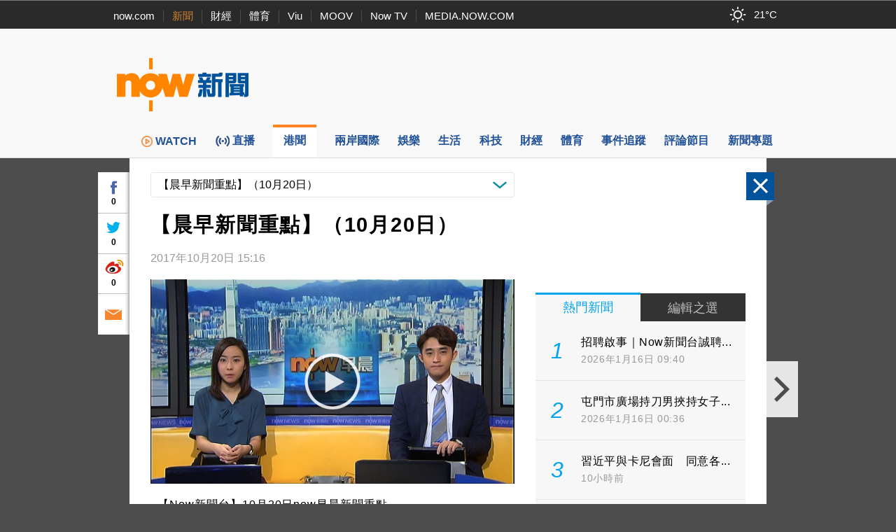

--- FILE ---
content_type: text/html; charset=utf-8
request_url: https://www.google.com/recaptcha/api2/aframe
body_size: 147
content:
<!DOCTYPE HTML><html><head><meta http-equiv="content-type" content="text/html; charset=UTF-8"></head><body><script nonce="YpZts0pV-vT7rhEKKzNr_w">/** Anti-fraud and anti-abuse applications only. See google.com/recaptcha */ try{var clients={'sodar':'https://pagead2.googlesyndication.com/pagead/sodar?'};window.addEventListener("message",function(a){try{if(a.source===window.parent){var b=JSON.parse(a.data);var c=clients[b['id']];if(c){var d=document.createElement('img');d.src=c+b['params']+'&rc='+(localStorage.getItem("rc::a")?sessionStorage.getItem("rc::b"):"");window.document.body.appendChild(d);sessionStorage.setItem("rc::e",parseInt(sessionStorage.getItem("rc::e")||0)+1);localStorage.setItem("rc::h",'1768616036443');}}}catch(b){}});window.parent.postMessage("_grecaptcha_ready", "*");}catch(b){}</script></body></html>